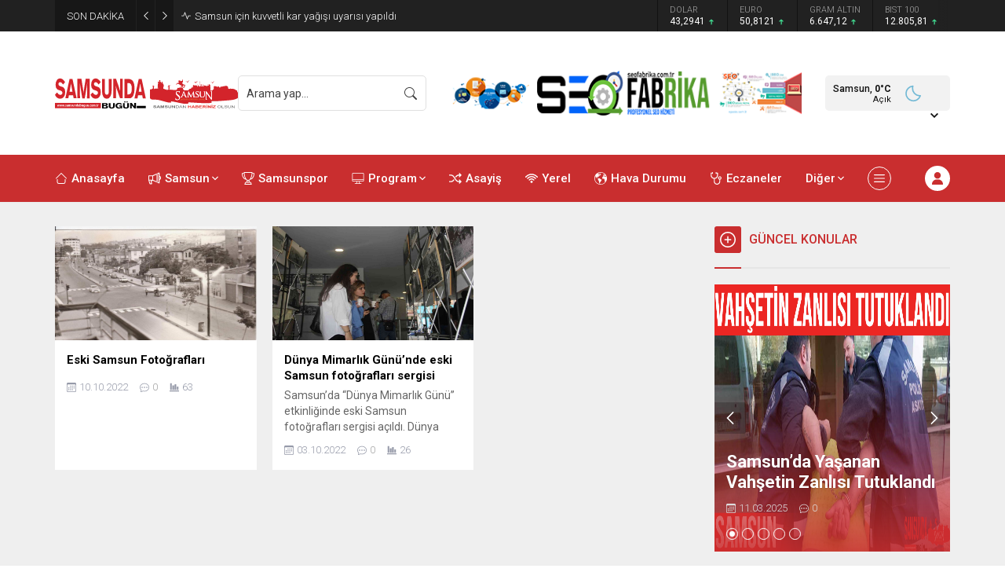

--- FILE ---
content_type: text/html; charset=UTF-8
request_url: https://www.samsundabugun.com.tr/wp-admin/admin-ajax.php
body_size: -266
content:
{"data":{"280":"63","2398":"26"}}